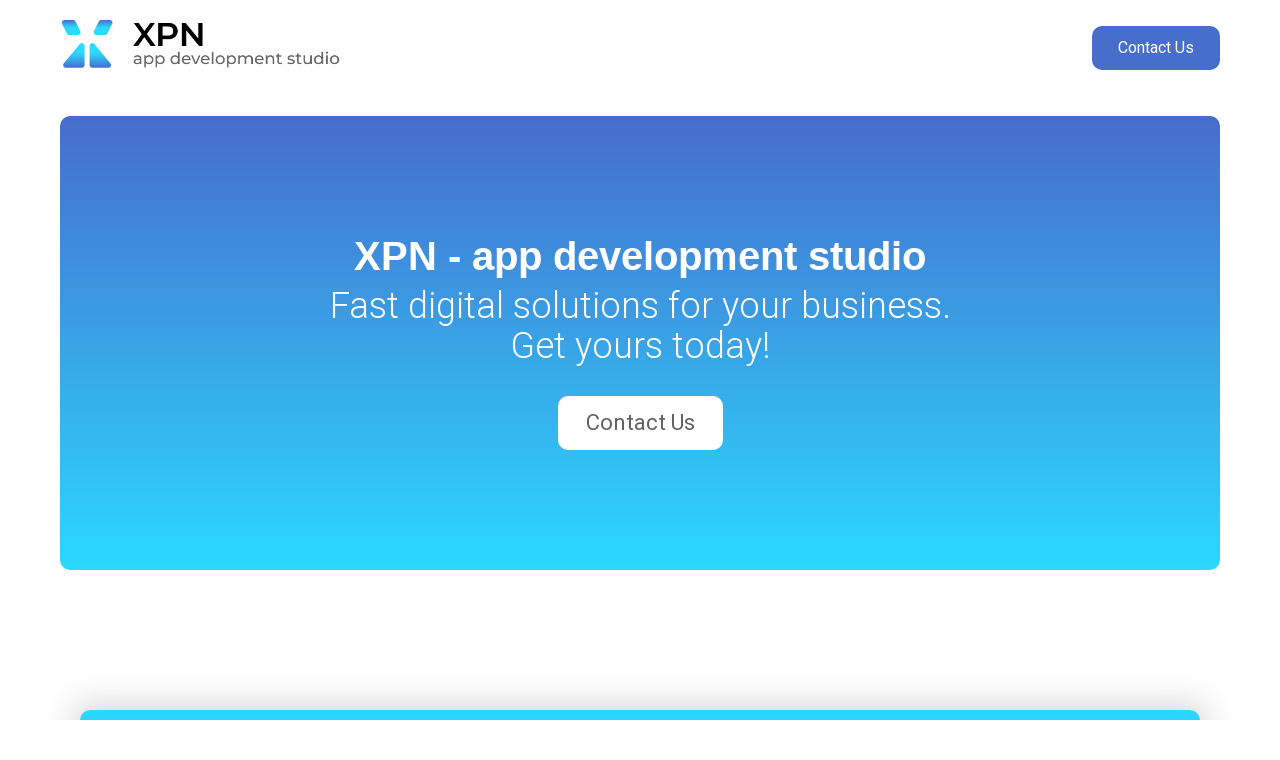

--- FILE ---
content_type: text/css
request_url: https://xpn.co/wp-content/uploads/elementor/css/post-7.css@ver=1683447635.css
body_size: 2608
content:
.elementor-7 .elementor-element.elementor-element-3ee7b97{padding:20px 60px 60px 60px;}.elementor-bc-flex-widget .elementor-7 .elementor-element.elementor-element-8a3ab10.elementor-column .elementor-widget-wrap{align-items:center;}.elementor-7 .elementor-element.elementor-element-8a3ab10.elementor-column.elementor-element[data-element_type="column"] > .elementor-widget-wrap.elementor-element-populated{align-content:center;align-items:center;}.elementor-7 .elementor-element.elementor-element-8a3ab10 > .elementor-widget-wrap > .elementor-widget:not(.elementor-widget__width-auto):not(.elementor-widget__width-initial):not(:last-child):not(.elementor-absolute){margin-bottom:10px;}.elementor-7 .elementor-element.elementor-element-8a3ab10:not(.elementor-motion-effects-element-type-background) > .elementor-widget-wrap, .elementor-7 .elementor-element.elementor-element-8a3ab10 > .elementor-widget-wrap > .elementor-motion-effects-container > .elementor-motion-effects-layer{background-color:transparent;background-image:linear-gradient(180deg, #476DCD 0%, #2CD9FF 100%);}.elementor-7 .elementor-element.elementor-element-8a3ab10 > .elementor-element-populated, .elementor-7 .elementor-element.elementor-element-8a3ab10 > .elementor-element-populated > .elementor-background-overlay, .elementor-7 .elementor-element.elementor-element-8a3ab10 > .elementor-background-slideshow{border-radius:10px 10px 10px 10px;}.elementor-7 .elementor-element.elementor-element-8a3ab10 > .elementor-element-populated{transition:background 0.3s, border 0.3s, border-radius 0.3s, box-shadow 0.3s;padding:120px 80px 120px 80px;}.elementor-7 .elementor-element.elementor-element-8a3ab10 > .elementor-element-populated > .elementor-background-overlay{transition:background 0.3s, border-radius 0.3s, opacity 0.3s;}.elementor-7 .elementor-element.elementor-element-fc74d6f{text-align:center;}.elementor-7 .elementor-element.elementor-element-fc74d6f .elementor-heading-title{color:#FFFFFF;font-weight:700;}.elementor-7 .elementor-element.elementor-element-fc74d6f > .elementor-widget-container{padding:0px 0px 0px 0px;}.elementor-7 .elementor-element.elementor-element-e41056a{text-align:center;font-size:36px;font-weight:300;line-height:40px;}.elementor-7 .elementor-element.elementor-element-dd2dcaa .elementor-button{font-size:22px;text-decoration:none;fill:#626262;color:#626262;background-color:#FFFFFF;border-style:solid;border-width:2px 2px 2px 2px;border-color:#FFFFFF;border-radius:10px 10px 10px 10px;}.elementor-7 .elementor-element.elementor-element-dd2dcaa .elementor-button:hover, .elementor-7 .elementor-element.elementor-element-dd2dcaa .elementor-button:focus{color:#FFFFFF;background-color:#00000000;}.elementor-7 .elementor-element.elementor-element-dd2dcaa .elementor-button:hover svg, .elementor-7 .elementor-element.elementor-element-dd2dcaa .elementor-button:focus svg{fill:#FFFFFF;}.elementor-7 .elementor-element.elementor-element-ae98858{padding:80px 80px 80px 80px;}.elementor-7 .elementor-element.elementor-element-d36a8d6:not(.elementor-motion-effects-element-type-background) > .elementor-widget-wrap, .elementor-7 .elementor-element.elementor-element-d36a8d6 > .elementor-widget-wrap > .elementor-motion-effects-container > .elementor-motion-effects-layer{background-color:transparent;background-image:linear-gradient(180deg, #2CD9FF 0%, #476DCD 100%);}.elementor-7 .elementor-element.elementor-element-d36a8d6 > .elementor-element-populated, .elementor-7 .elementor-element.elementor-element-d36a8d6 > .elementor-element-populated > .elementor-background-overlay, .elementor-7 .elementor-element.elementor-element-d36a8d6 > .elementor-background-slideshow{border-radius:10px 10px 10px 10px;}.elementor-7 .elementor-element.elementor-element-d36a8d6 > .elementor-element-populated{box-shadow:0px 0px 30px 8px rgba(0, 0, 0, 0.15);transition:background 0.3s, border 0.3s, border-radius 0.3s, box-shadow 0.3s;padding:40px 40px 40px 40px;}.elementor-7 .elementor-element.elementor-element-d36a8d6 > .elementor-element-populated > .elementor-background-overlay{transition:background 0.3s, border-radius 0.3s, opacity 0.3s;}.elementor-7 .elementor-element.elementor-element-cb0ec02{text-align:center;}.elementor-7 .elementor-element.elementor-element-cb0ec02 .elementor-heading-title{color:#FFFFFF;}.elementor-7 .elementor-element.elementor-element-d5a0a93{text-align:center;}.elementor-7 .elementor-element.elementor-element-d5a0a93 .elementor-heading-title{color:#FFFFFF;}.elementor-7 .elementor-element.elementor-element-6e59182{text-align:center;}.elementor-7 .elementor-element.elementor-element-6e59182 .elementor-heading-title{color:#FFFFFF;}.elementor-7 .elementor-element.elementor-element-68c4e2c{text-align:center;}.elementor-7 .elementor-element.elementor-element-68c4e2c .elementor-heading-title{color:#FFFFFF;}.elementor-7 .elementor-element.elementor-element-e5b0cbc{text-align:center;}.elementor-7 .elementor-element.elementor-element-e5b0cbc .elementor-heading-title{color:#FFFFFF;}.elementor-7 .elementor-element.elementor-element-b2651d6{text-align:center;}.elementor-7 .elementor-element.elementor-element-b2651d6 .elementor-heading-title{color:#FFFFFF;}.elementor-7 .elementor-element.elementor-element-76242db{text-align:center;}.elementor-7 .elementor-element.elementor-element-76242db .elementor-heading-title{color:#FFFFFF;}.elementor-7 .elementor-element.elementor-element-9f88023{text-align:center;}.elementor-7 .elementor-element.elementor-element-9f88023 .elementor-heading-title{color:#FFFFFF;}.elementor-7 .elementor-element.elementor-element-0fca47d{padding:80px 60px 80px 60px;}.elementor-7 .elementor-element.elementor-element-2020bfe{text-align:center;}.elementor-7 .elementor-element.elementor-element-fc3347b{margin-top:30px;margin-bottom:0px;}.elementor-7 .elementor-element.elementor-element-077e711 > .elementor-element-populated, .elementor-7 .elementor-element.elementor-element-077e711 > .elementor-element-populated > .elementor-background-overlay, .elementor-7 .elementor-element.elementor-element-077e711 > .elementor-background-slideshow{border-radius:10px 10px 10px 10px;}.elementor-7 .elementor-element.elementor-element-077e711:hover > .elementor-element-populated{box-shadow:0px 10px 15px 0px rgba(0, 0, 0, 0.25);}.elementor-7 .elementor-element.elementor-element-077e711 > .elementor-element-populated{margin:10px 10px 10px 10px;--e-column-margin-right:10px;--e-column-margin-left:10px;padding:30px 30px 30px 30px;}.elementor-7 .elementor-element.elementor-element-746b928.elementor-view-stacked .elementor-icon{background-color:#476DCD;}.elementor-7 .elementor-element.elementor-element-746b928.elementor-view-framed .elementor-icon, .elementor-7 .elementor-element.elementor-element-746b928.elementor-view-default .elementor-icon{fill:#476DCD;color:#476DCD;border-color:#476DCD;}.elementor-7 .elementor-element.elementor-element-746b928{--icon-box-icon-margin:26px;}.elementor-7 .elementor-element.elementor-element-746b928 .elementor-icon-box-description{font-size:14px;font-weight:300;line-height:24px;}.elementor-7 .elementor-element.elementor-element-f614051 > .elementor-element-populated, .elementor-7 .elementor-element.elementor-element-f614051 > .elementor-element-populated > .elementor-background-overlay, .elementor-7 .elementor-element.elementor-element-f614051 > .elementor-background-slideshow{border-radius:10px 10px 10px 10px;}.elementor-7 .elementor-element.elementor-element-f614051:hover > .elementor-element-populated{box-shadow:0px 10px 15px 0px rgba(0, 0, 0, 0.25);}.elementor-7 .elementor-element.elementor-element-f614051 > .elementor-element-populated{margin:10px 10px 10px 10px;--e-column-margin-right:10px;--e-column-margin-left:10px;padding:30px 30px 30px 30px;}.elementor-7 .elementor-element.elementor-element-2b83c1b.elementor-view-stacked .elementor-icon{background-color:#476DCD;}.elementor-7 .elementor-element.elementor-element-2b83c1b.elementor-view-framed .elementor-icon, .elementor-7 .elementor-element.elementor-element-2b83c1b.elementor-view-default .elementor-icon{fill:#476DCD;color:#476DCD;border-color:#476DCD;}.elementor-7 .elementor-element.elementor-element-2b83c1b{--icon-box-icon-margin:26px;}.elementor-7 .elementor-element.elementor-element-2b83c1b .elementor-icon-box-description{font-size:14px;font-weight:300;line-height:24px;}.elementor-7 .elementor-element.elementor-element-a7c0b1a > .elementor-element-populated, .elementor-7 .elementor-element.elementor-element-a7c0b1a > .elementor-element-populated > .elementor-background-overlay, .elementor-7 .elementor-element.elementor-element-a7c0b1a > .elementor-background-slideshow{border-radius:10px 10px 10px 10px;}.elementor-7 .elementor-element.elementor-element-a7c0b1a:hover > .elementor-element-populated{box-shadow:0px 10px 15px 0px rgba(0, 0, 0, 0.25);}.elementor-7 .elementor-element.elementor-element-a7c0b1a > .elementor-element-populated{margin:10px 10px 10px 10px;--e-column-margin-right:10px;--e-column-margin-left:10px;padding:30px 30px 30px 30px;}.elementor-7 .elementor-element.elementor-element-f1e811e.elementor-view-stacked .elementor-icon{background-color:#476DCD;}.elementor-7 .elementor-element.elementor-element-f1e811e.elementor-view-framed .elementor-icon, .elementor-7 .elementor-element.elementor-element-f1e811e.elementor-view-default .elementor-icon{fill:#476DCD;color:#476DCD;border-color:#476DCD;}.elementor-7 .elementor-element.elementor-element-f1e811e{--icon-box-icon-margin:26px;}.elementor-7 .elementor-element.elementor-element-f1e811e .elementor-icon-box-description{font-size:14px;font-weight:300;line-height:24px;}.elementor-7 .elementor-element.elementor-element-534e038{margin-top:0px;margin-bottom:0px;}.elementor-7 .elementor-element.elementor-element-9a581ea > .elementor-element-populated, .elementor-7 .elementor-element.elementor-element-9a581ea > .elementor-element-populated > .elementor-background-overlay, .elementor-7 .elementor-element.elementor-element-9a581ea > .elementor-background-slideshow{border-radius:10px 10px 10px 10px;}.elementor-7 .elementor-element.elementor-element-9a581ea:hover > .elementor-element-populated{box-shadow:0px 10px 15px 0px rgba(0, 0, 0, 0.25);}.elementor-7 .elementor-element.elementor-element-9a581ea > .elementor-element-populated{margin:10px 10px 10px 10px;--e-column-margin-right:10px;--e-column-margin-left:10px;padding:30px 30px 30px 30px;}.elementor-7 .elementor-element.elementor-element-abf5eec.elementor-view-stacked .elementor-icon{background-color:#476DCD;}.elementor-7 .elementor-element.elementor-element-abf5eec.elementor-view-framed .elementor-icon, .elementor-7 .elementor-element.elementor-element-abf5eec.elementor-view-default .elementor-icon{fill:#476DCD;color:#476DCD;border-color:#476DCD;}.elementor-7 .elementor-element.elementor-element-abf5eec{--icon-box-icon-margin:26px;}.elementor-7 .elementor-element.elementor-element-abf5eec .elementor-icon-box-description{font-size:14px;font-weight:300;line-height:24px;}.elementor-7 .elementor-element.elementor-element-3a4ab21 > .elementor-element-populated, .elementor-7 .elementor-element.elementor-element-3a4ab21 > .elementor-element-populated > .elementor-background-overlay, .elementor-7 .elementor-element.elementor-element-3a4ab21 > .elementor-background-slideshow{border-radius:10px 10px 10px 10px;}.elementor-7 .elementor-element.elementor-element-3a4ab21:hover > .elementor-element-populated{box-shadow:0px 10px 15px 0px rgba(0, 0, 0, 0.25);}.elementor-7 .elementor-element.elementor-element-3a4ab21 > .elementor-element-populated{margin:10px 10px 10px 10px;--e-column-margin-right:10px;--e-column-margin-left:10px;padding:30px 30px 30px 30px;}.elementor-7 .elementor-element.elementor-element-308b0f4.elementor-view-stacked .elementor-icon{background-color:#476DCD;}.elementor-7 .elementor-element.elementor-element-308b0f4.elementor-view-framed .elementor-icon, .elementor-7 .elementor-element.elementor-element-308b0f4.elementor-view-default .elementor-icon{fill:#476DCD;color:#476DCD;border-color:#476DCD;}.elementor-7 .elementor-element.elementor-element-308b0f4{--icon-box-icon-margin:26px;}.elementor-7 .elementor-element.elementor-element-308b0f4 .elementor-icon-box-description{font-size:14px;font-weight:300;line-height:24px;}.elementor-7 .elementor-element.elementor-element-285e564 > .elementor-element-populated, .elementor-7 .elementor-element.elementor-element-285e564 > .elementor-element-populated > .elementor-background-overlay, .elementor-7 .elementor-element.elementor-element-285e564 > .elementor-background-slideshow{border-radius:10px 10px 10px 10px;}.elementor-7 .elementor-element.elementor-element-285e564:hover > .elementor-element-populated{box-shadow:0px 10px 15px 0px rgba(0, 0, 0, 0.25);}.elementor-7 .elementor-element.elementor-element-285e564 > .elementor-element-populated{margin:10px 10px 10px 10px;--e-column-margin-right:10px;--e-column-margin-left:10px;padding:30px 30px 30px 30px;}.elementor-7 .elementor-element.elementor-element-aca5336.elementor-view-stacked .elementor-icon{background-color:#476DCD;}.elementor-7 .elementor-element.elementor-element-aca5336.elementor-view-framed .elementor-icon, .elementor-7 .elementor-element.elementor-element-aca5336.elementor-view-default .elementor-icon{fill:#476DCD;color:#476DCD;border-color:#476DCD;}.elementor-7 .elementor-element.elementor-element-aca5336{--icon-box-icon-margin:26px;}.elementor-7 .elementor-element.elementor-element-aca5336 .elementor-icon-box-description{font-size:14px;font-weight:300;line-height:24px;}.elementor-7 .elementor-element.elementor-element-e961bf8:not(.elementor-motion-effects-element-type-background), .elementor-7 .elementor-element.elementor-element-e961bf8 > .elementor-motion-effects-container > .elementor-motion-effects-layer{background-color:transparent;background-image:linear-gradient(90deg, #476DCD 0%, #2CD9FF 100%);}.elementor-7 .elementor-element.elementor-element-e961bf8{transition:background 0.3s, border 0.3s, border-radius 0.3s, box-shadow 0.3s;padding:80px 80px 80px 80px;}.elementor-7 .elementor-element.elementor-element-e961bf8 > .elementor-background-overlay{transition:background 0.3s, border-radius 0.3s, opacity 0.3s;}.elementor-7 .elementor-element.elementor-element-b2dcfa7{text-align:center;}.elementor-7 .elementor-element.elementor-element-b2dcfa7 .elementor-heading-title{color:#FFFFFF;}.elementor-bc-flex-widget .elementor-7 .elementor-element.elementor-element-61e186e.elementor-column .elementor-widget-wrap{align-items:center;}.elementor-7 .elementor-element.elementor-element-61e186e.elementor-column.elementor-element[data-element_type="column"] > .elementor-widget-wrap.elementor-element-populated{align-content:center;align-items:center;}.elementor-7 .elementor-element.elementor-element-6c2351b .elementor-button{font-size:22px;text-decoration:none;fill:#626262;color:#626262;background-color:#FFFFFF;border-style:solid;border-width:2px 2px 2px 2px;border-color:#FFFFFF;border-radius:10px 10px 10px 10px;}.elementor-7 .elementor-element.elementor-element-6c2351b .elementor-button:hover, .elementor-7 .elementor-element.elementor-element-6c2351b .elementor-button:focus{color:#FFFFFF;background-color:#00000000;}.elementor-7 .elementor-element.elementor-element-6c2351b .elementor-button:hover svg, .elementor-7 .elementor-element.elementor-element-6c2351b .elementor-button:focus svg{fill:#FFFFFF;}.elementor-7 .elementor-element.elementor-element-6c2351b > .elementor-widget-container{padding:0px 80px 0px 0px;}.elementor-7 .elementor-element.elementor-element-2bfbcb4{padding:80px 80px 80px 80px;}.elementor-7 .elementor-element.elementor-element-1241baa{text-align:center;}.elementor-7 .elementor-element.elementor-element-547fee4{padding:30px 0px 0px 0px;}.elementor-7 .elementor-element.elementor-element-bb9c7b7 > .elementor-element-populated{border-style:none;box-shadow:0px 0px 20px 8px rgba(0, 0, 0, 0.15);transition:background 0.3s, border 0.3s, border-radius 0.3s, box-shadow 0.3s;margin:10px 10px 10px 10px;--e-column-margin-right:10px;--e-column-margin-left:10px;padding:30px 30px 30px 30px;}.elementor-7 .elementor-element.elementor-element-bb9c7b7 > .elementor-element-populated, .elementor-7 .elementor-element.elementor-element-bb9c7b7 > .elementor-element-populated > .elementor-background-overlay, .elementor-7 .elementor-element.elementor-element-bb9c7b7 > .elementor-background-slideshow{border-radius:10px 10px 10px 10px;}.elementor-7 .elementor-element.elementor-element-bb9c7b7 > .elementor-element-populated > .elementor-background-overlay{transition:background 0.3s, border-radius 0.3s, opacity 0.3s;}.elementor-7 .elementor-element.elementor-element-9fbec5c{text-align:left;}.elementor-7 .elementor-element.elementor-element-abac95a{font-size:14px;}.elementor-7 .elementor-element.elementor-element-091b6f7 > .elementor-element-populated >  .elementor-background-overlay{background-color:transparent;background-image:linear-gradient(180deg, #476DCD 0%, #2CD9FF 100%);opacity:0.5;}.elementor-7 .elementor-element.elementor-element-091b6f7 > .elementor-element-populated{border-style:none;transition:background 0.3s, border 0.3s, border-radius 0.3s, box-shadow 0.3s;margin:10px 10px 10px 10px;--e-column-margin-right:10px;--e-column-margin-left:10px;padding:30px 30px 30px 30px;}.elementor-7 .elementor-element.elementor-element-091b6f7 > .elementor-element-populated, .elementor-7 .elementor-element.elementor-element-091b6f7 > .elementor-element-populated > .elementor-background-overlay, .elementor-7 .elementor-element.elementor-element-091b6f7 > .elementor-background-slideshow{border-radius:10px 10px 10px 10px;}.elementor-7 .elementor-element.elementor-element-091b6f7 > .elementor-element-populated > .elementor-background-overlay{transition:background 0.3s, border-radius 0.3s, opacity 0.3s;}.elementor-7 .elementor-element.elementor-element-f94b10c > .elementor-element-populated{border-style:none;box-shadow:0px 0px 20px 8px rgba(0, 0, 0, 0.15);transition:background 0.3s, border 0.3s, border-radius 0.3s, box-shadow 0.3s;margin:10px 10px 10px 10px;--e-column-margin-right:10px;--e-column-margin-left:10px;padding:30px 30px 30px 30px;}.elementor-7 .elementor-element.elementor-element-f94b10c > .elementor-element-populated, .elementor-7 .elementor-element.elementor-element-f94b10c > .elementor-element-populated > .elementor-background-overlay, .elementor-7 .elementor-element.elementor-element-f94b10c > .elementor-background-slideshow{border-radius:4px 4px 4px 4px;}.elementor-7 .elementor-element.elementor-element-f94b10c > .elementor-element-populated > .elementor-background-overlay{transition:background 0.3s, border-radius 0.3s, opacity 0.3s;}.elementor-7 .elementor-element.elementor-element-686c937{text-align:left;}.elementor-7 .elementor-element.elementor-element-68c9e7f{font-size:14px;}.elementor-7 .elementor-element.elementor-element-bd152c4 > .elementor-element-populated >  .elementor-background-overlay{background-color:transparent;background-image:linear-gradient(180deg, #476DCD 0%, #2CD9FF 100%);opacity:0.5;}.elementor-7 .elementor-element.elementor-element-bd152c4 > .elementor-element-populated{border-style:none;transition:background 0.3s, border 0.3s, border-radius 0.3s, box-shadow 0.3s;margin:10px 10px 10px 10px;--e-column-margin-right:10px;--e-column-margin-left:10px;padding:30px 30px 30px 30px;}.elementor-7 .elementor-element.elementor-element-bd152c4 > .elementor-element-populated, .elementor-7 .elementor-element.elementor-element-bd152c4 > .elementor-element-populated > .elementor-background-overlay, .elementor-7 .elementor-element.elementor-element-bd152c4 > .elementor-background-slideshow{border-radius:10px 10px 10px 10px;}.elementor-7 .elementor-element.elementor-element-bd152c4 > .elementor-element-populated > .elementor-background-overlay{transition:background 0.3s, border-radius 0.3s, opacity 0.3s;}.elementor-7 .elementor-element.elementor-element-f907ce4{padding:0px 0px 0px 0px;}.elementor-7 .elementor-element.elementor-element-e724633 > .elementor-element-populated{border-style:none;box-shadow:0px 0px 20px 8px rgba(0, 0, 0, 0.15);transition:background 0.3s, border 0.3s, border-radius 0.3s, box-shadow 0.3s;margin:10px 10px 10px 10px;--e-column-margin-right:10px;--e-column-margin-left:10px;padding:30px 30px 30px 30px;}.elementor-7 .elementor-element.elementor-element-e724633 > .elementor-element-populated, .elementor-7 .elementor-element.elementor-element-e724633 > .elementor-element-populated > .elementor-background-overlay, .elementor-7 .elementor-element.elementor-element-e724633 > .elementor-background-slideshow{border-radius:10px 10px 10px 10px;}.elementor-7 .elementor-element.elementor-element-e724633 > .elementor-element-populated > .elementor-background-overlay{transition:background 0.3s, border-radius 0.3s, opacity 0.3s;}.elementor-7 .elementor-element.elementor-element-620d9ef{text-align:left;}.elementor-7 .elementor-element.elementor-element-b37f586{font-size:14px;}.elementor-7 .elementor-element.elementor-element-bbd5ded > .elementor-element-populated >  .elementor-background-overlay{background-color:transparent;background-image:linear-gradient(180deg, #476DCD 0%, #2CD9FF 100%);opacity:0.5;}.elementor-7 .elementor-element.elementor-element-bbd5ded > .elementor-element-populated{border-style:none;transition:background 0.3s, border 0.3s, border-radius 0.3s, box-shadow 0.3s;margin:10px 10px 10px 10px;--e-column-margin-right:10px;--e-column-margin-left:10px;padding:30px 30px 30px 30px;}.elementor-7 .elementor-element.elementor-element-bbd5ded > .elementor-element-populated, .elementor-7 .elementor-element.elementor-element-bbd5ded > .elementor-element-populated > .elementor-background-overlay, .elementor-7 .elementor-element.elementor-element-bbd5ded > .elementor-background-slideshow{border-radius:10px 10px 10px 10px;}.elementor-7 .elementor-element.elementor-element-bbd5ded > .elementor-element-populated > .elementor-background-overlay{transition:background 0.3s, border-radius 0.3s, opacity 0.3s;}.elementor-7 .elementor-element.elementor-element-5c0d5ba > .elementor-element-populated{border-style:none;box-shadow:0px 0px 20px 8px rgba(0, 0, 0, 0.15);transition:background 0.3s, border 0.3s, border-radius 0.3s, box-shadow 0.3s;margin:10px 10px 10px 10px;--e-column-margin-right:10px;--e-column-margin-left:10px;padding:30px 30px 30px 30px;}.elementor-7 .elementor-element.elementor-element-5c0d5ba > .elementor-element-populated, .elementor-7 .elementor-element.elementor-element-5c0d5ba > .elementor-element-populated > .elementor-background-overlay, .elementor-7 .elementor-element.elementor-element-5c0d5ba > .elementor-background-slideshow{border-radius:4px 4px 4px 4px;}.elementor-7 .elementor-element.elementor-element-5c0d5ba > .elementor-element-populated > .elementor-background-overlay{transition:background 0.3s, border-radius 0.3s, opacity 0.3s;}.elementor-7 .elementor-element.elementor-element-319000b{text-align:left;}.elementor-7 .elementor-element.elementor-element-8dfe75c{font-size:14px;}.elementor-7 .elementor-element.elementor-element-140bd55 > .elementor-element-populated >  .elementor-background-overlay{background-color:transparent;background-image:linear-gradient(180deg, #476DCD 0%, #2CD9FF 100%);opacity:0.5;}.elementor-7 .elementor-element.elementor-element-140bd55 > .elementor-element-populated{border-style:none;transition:background 0.3s, border 0.3s, border-radius 0.3s, box-shadow 0.3s;margin:10px 10px 10px 10px;--e-column-margin-right:10px;--e-column-margin-left:10px;padding:30px 30px 30px 30px;}.elementor-7 .elementor-element.elementor-element-140bd55 > .elementor-element-populated, .elementor-7 .elementor-element.elementor-element-140bd55 > .elementor-element-populated > .elementor-background-overlay, .elementor-7 .elementor-element.elementor-element-140bd55 > .elementor-background-slideshow{border-radius:10px 10px 10px 10px;}.elementor-7 .elementor-element.elementor-element-140bd55 > .elementor-element-populated > .elementor-background-overlay{transition:background 0.3s, border-radius 0.3s, opacity 0.3s;}.elementor-7 .elementor-element.elementor-element-6470f09 > .elementor-background-overlay{background-color:transparent;background-image:linear-gradient(180deg, #476DCD 0%, #2CD9FF 100%);opacity:0.5;}.elementor-7 .elementor-element.elementor-element-6470f09{padding:60px 60px 60px 60px;}.elementor-7 .elementor-element.elementor-element-cc68b11 > .elementor-element-populated{padding:80px 80px 80px 80px;}.elementor-7 .elementor-element.elementor-element-ba16add{text-align:center;}.elementor-7 .elementor-element.elementor-element-ba16add .elementor-heading-title{color:#FFFFFF;}.elementor-7 .elementor-element.elementor-element-b04c521 .eael-contact-form-7 .wpcf7-not-valid-tip{display:block !important;}.elementor-7 .elementor-element.elementor-element-b04c521 .eael-contact-form-7 .wpcf7-validation-errors{display:block !important;}.elementor-7 .elementor-element.elementor-element-b04c521 .eael-contact-form-7-wrapper .eael-contact-form.eael-contact-form-7{max-width:60%;}.elementor-7 .elementor-element.elementor-element-b04c521 .eael-contact-form{padding:20px 20px 20px 20px;border-radius:10px 10px 10px 10px;}.elementor-7 .elementor-element.elementor-element-b04c521 .eael-contact-form-7 .eael-contact-form-7-heading{text-align:center;}.elementor-7 .elementor-element.elementor-element-b04c521 .eael-contact-form-7 .wpcf7-form-control.wpcf7-text, .elementor-7 .elementor-element.elementor-element-b04c521 .eael-contact-form-7 .wpcf7-form-control.wpcf7-quiz, .elementor-7 .elementor-element.elementor-element-b04c521 .eael-contact-form-7 .wpcf7-form-control.wpcf7-date, .elementor-7 .elementor-element.elementor-element-b04c521 .eael-contact-form-7 .wpcf7-form-control.wpcf7-textarea, .elementor-7 .elementor-element.elementor-element-b04c521 .eael-contact-form-7 .wpcf7-form-control.wpcf7-select{background-color:#F8F8F8;}.elementor-7 .elementor-element.elementor-element-b04c521 .eael-contact-form-7 .wpcf7-form p:not(:last-of-type) .wpcf7-form-control-wrap{margin-bottom:0px;}.elementor-7 .elementor-element.elementor-element-b04c521 .eael-contact-form-7 .wpcf7-form-control.wpcf7-text, .elementor-7 .elementor-element.elementor-element-b04c521 .eael-contact-form-7 .wpcf7-form-control.wpcf7-quiz, .elementor-7 .elementor-element.elementor-element-b04c521 .eael-contact-form-7 .wpcf7-form-control.wpcf7-date, .elementor-7 .elementor-element.elementor-element-b04c521 .eael-contact-form-7 .wpcf7-form-control.wpcf7-textarea{border-radius:10px 10px 10px 10px;}.elementor-7 .elementor-element.elementor-element-b04c521 .eael-contact-form-7 .wpcf7-form input[type="submit"]{width:100%;background-color:#476DCD;border-radius:10px 10px 10px 10px;}.elementor-7 .elementor-element.elementor-element-b04c521 .eael-contact-form-7 .wpcf7-form input[type="submit"]:hover{color:#FFFFFF;}.elementor-7 .elementor-element.elementor-element-78f4523{transition:background 0.3s, border 0.3s, border-radius 0.3s, box-shadow 0.3s;padding:60px 120px 20px 120px;}.elementor-7 .elementor-element.elementor-element-78f4523 > .elementor-background-overlay{transition:background 0.3s, border-radius 0.3s, opacity 0.3s;}.elementor-7 .elementor-element.elementor-element-df8c746 > .elementor-element-populated{padding:40px 40px 40px 40px;}.elementor-7 .elementor-element.elementor-element-dd4bf7a img{max-width:60%;}.elementor-7 .elementor-element.elementor-element-407ca6c > .elementor-element-populated{padding:40px 40px 40px 80px;}.elementor-7 .elementor-element.elementor-element-9c84488{text-align:left;}.elementor-7 .elementor-element.elementor-element-717c89c{text-align:left;}.elementor-7 .elementor-element.elementor-element-717c89c .elementor-heading-title{font-weight:300;}.elementor-7 .elementor-element.elementor-element-cb7ad68{text-align:left;}.elementor-7 .elementor-element.elementor-element-cb7ad68 .elementor-heading-title{font-weight:300;}.elementor-7 .elementor-element.elementor-element-1e0fcd4 > .elementor-element-populated{padding:40px 40px 40px 40px;}.elementor-7 .elementor-element.elementor-element-702d4ca .elementor-button{font-size:22px;text-decoration:none;fill:#FFFFFF;color:#FFFFFF;background-color:#476DCD;border-style:solid;border-width:2px 2px 2px 2px;border-color:#476DCD;border-radius:10px 10px 10px 10px;}.elementor-7 .elementor-element.elementor-element-702d4ca .elementor-button:hover, .elementor-7 .elementor-element.elementor-element-702d4ca .elementor-button:focus{color:#476DCD;background-color:#00000000;}.elementor-7 .elementor-element.elementor-element-702d4ca .elementor-button:hover svg, .elementor-7 .elementor-element.elementor-element-702d4ca .elementor-button:focus svg{fill:#476DCD;}.elementor-7 .elementor-element.elementor-element-640098e{transition:background 0.3s, border 0.3s, border-radius 0.3s, box-shadow 0.3s;padding:0px 80px 40px 80px;}.elementor-7 .elementor-element.elementor-element-640098e > .elementor-background-overlay{transition:background 0.3s, border-radius 0.3s, opacity 0.3s;}.elementor-bc-flex-widget .elementor-7 .elementor-element.elementor-element-6cdf1ea.elementor-column .elementor-widget-wrap{align-items:flex-end;}.elementor-7 .elementor-element.elementor-element-6cdf1ea.elementor-column.elementor-element[data-element_type="column"] > .elementor-widget-wrap.elementor-element-populated{align-content:flex-end;align-items:flex-end;}.elementor-7 .elementor-element.elementor-element-061b31e{color:#999999;font-weight:300;}@media(min-width:768px){.elementor-7 .elementor-element.elementor-element-2b3fecc{width:50.011%;}.elementor-7 .elementor-element.elementor-element-61e186e{width:49.938%;}}@media(max-width:767px){.elementor-7 .elementor-element.elementor-element-3ee7b97{padding:20px 20px 20px 20px;}.elementor-7 .elementor-element.elementor-element-8a3ab10 > .elementor-element-populated{padding:20px 20px 20px 20px;}.elementor-7 .elementor-element.elementor-element-fc74d6f > .elementor-widget-container{margin:0px 0px 0px 0px;padding:0px 0px 0px 0px;}.elementor-7 .elementor-element.elementor-element-e41056a{font-size:26px;line-height:1.1em;}.elementor-7 .elementor-element.elementor-element-dd2dcaa .elementor-button{font-size:18px;}.elementor-7 .elementor-element.elementor-element-ae98858{padding:20px 20px 20px 20px;}.elementor-7 .elementor-element.elementor-element-588e5e1 > .elementor-element-populated{padding:0px 0px 20px 0px;}.elementor-7 .elementor-element.elementor-element-bb7d644 > .elementor-element-populated{padding:0px 0px 20px 0px;}.elementor-7 .elementor-element.elementor-element-12a3476 > .elementor-element-populated{padding:0px 0px 20px 0px;}.elementor-7 .elementor-element.elementor-element-0fca47d{padding:20px 20px 20px 20px;}.elementor-7 .elementor-element.elementor-element-e961bf8{padding:20px 20px 20px 20px;}.elementor-7 .elementor-element.elementor-element-6c2351b .elementor-button{font-size:18px;}.elementor-7 .elementor-element.elementor-element-6c2351b > .elementor-widget-container{padding:0px 0px 0px 0px;}.elementor-7 .elementor-element.elementor-element-2bfbcb4{padding:60px 20px 20px 20px;}.elementor-7 .elementor-element.elementor-element-6470f09{padding:20px 20px 20px 20px;}.elementor-7 .elementor-element.elementor-element-cc68b11 > .elementor-element-populated{padding:0px 0px 0px 0px;}.elementor-7 .elementor-element.elementor-element-b04c521 .eael-contact-form-7-wrapper .eael-contact-form.eael-contact-form-7{max-width:100%;}.elementor-7 .elementor-element.elementor-element-b04c521 .eael-contact-form{padding:0px 0px 0px 0px;}.elementor-7 .elementor-element.elementor-element-78f4523{padding:40px 20px 20px 20px;}.elementor-7 .elementor-element.elementor-element-df8c746 > .elementor-element-populated{padding:20px 20px 20px 20px;}.elementor-7 .elementor-element.elementor-element-dd4bf7a{text-align:left;}.elementor-7 .elementor-element.elementor-element-407ca6c > .elementor-element-populated{padding:20px 20px 20px 20px;}.elementor-7 .elementor-element.elementor-element-1e0fcd4 > .elementor-element-populated{padding:20px 20px 20px 20px;}.elementor-7 .elementor-element.elementor-element-640098e{padding:0px 0px 0px 0px;}}

--- FILE ---
content_type: text/css
request_url: https://xpn.co/wp-content/themes/izo/assets/css/styles.min.css@ver=1.0.12.css
body_size: 7688
content:
@charset "UTF-8";/*! normalize.css v8.0.1 | MIT License | github.com/necolas/normalize.css */html{line-height:1.15;-webkit-text-size-adjust:100%}body{margin:0}main{display:block}h1{font-size:2em;margin:.67em 0}hr{-webkit-box-sizing:content-box;box-sizing:content-box;height:0;overflow:visible}pre{font-family:monospace,monospace;font-size:1em}a{background-color:transparent}abbr[title]{border-bottom:none;text-decoration:underline;-webkit-text-decoration:underline dotted;text-decoration:underline dotted}b,strong{font-weight:bolder}code,kbd,samp{font-family:monospace,monospace;font-size:1em}small{font-size:80%}sub,sup{font-size:75%;line-height:0;position:relative;vertical-align:baseline}sub{bottom:-.25em}sup{top:-.5em}img{border-style:none}button,input,optgroup,select,textarea{font-family:inherit;font-size:100%;line-height:1.15;margin:0}button,input{overflow:visible}button,select{text-transform:none}[type=button],[type=reset],[type=submit],button{-webkit-appearance:button}[type=button]::-moz-focus-inner,[type=reset]::-moz-focus-inner,[type=submit]::-moz-focus-inner,button::-moz-focus-inner{border-style:none;padding:0}[type=button]:-moz-focusring,[type=reset]:-moz-focusring,[type=submit]:-moz-focusring,button:-moz-focusring{outline:1px dotted ButtonText}fieldset{padding:.35em .75em .625em}legend{-webkit-box-sizing:border-box;box-sizing:border-box;color:inherit;display:table;max-width:100%;padding:0;white-space:normal}progress{vertical-align:baseline}textarea{overflow:auto}[type=checkbox],[type=radio]{-webkit-box-sizing:border-box;box-sizing:border-box;padding:0}[type=number]::-webkit-inner-spin-button,[type=number]::-webkit-outer-spin-button{height:auto}[type=search]{-webkit-appearance:textfield;outline-offset:-2px}[type=search]::-webkit-search-decoration{-webkit-appearance:none}::-webkit-file-upload-button{-webkit-appearance:button;font:inherit}details{display:block}summary{display:list-item}template{display:none}[hidden]{display:none}*,::after,::before{-webkit-box-sizing:inherit;box-sizing:inherit}html{-webkit-box-sizing:border-box;box-sizing:border-box}body,button,input,optgroup,select,textarea{color:#1d1d1f;font-family:-apple-system,BlinkMacSystemFont,"Segoe UI",Roboto,Oxygen-Sans,Ubuntu,Cantarell,"Helvetica Neue",sans-serif;font-size:1rem;line-height:1.7}.site-title,h1,h2,h3,h4,h5,h6{clear:both;line-height:1.2;font-weight:600;color:#1d1d1f;font-family:-apple-system,BlinkMacSystemFont,"Segoe UI",Roboto,Oxygen-Sans,Ubuntu,Cantarell,"Helvetica Neue",sans-serif}.site-title a,h1 a,h2 a,h3 a,h4 a,h5 a,h6 a{color:#1d1d1f;text-decoration:none}.site-title,h1{font-size:40px;font-size:2.5rem;margin:20px 0}h2{font-size:32px;font-size:2rem;margin:16px 0}h3{font-size:28px;font-size:1.75rem}h4{font-size:24px;font-size:1.5rem}h5{font-size:20px;font-size:1.25rem}h6{font-size:16px;font-size:1rem}h3,h4,h5,h6{margin:14px 0}body:not(.elementor-page) .entry-content h1{margin-top:46px;margin-bottom:32px}body:not(.elementor-page) .entry-content h2{margin-top:38px;margin-bottom:24px}body:not(.elementor-page) .entry-content h3{margin-top:34px;margin-bottom:20px}body:not(.elementor-page) .entry-content h4{margin-top:30px}body:not(.elementor-page) .entry-content h5{margin-top:24px}body:not(.elementor-page) .entry-content h6{margin-top:18px}p{margin-top:0;margin-bottom:20px}cite,dfn,em,i{font-style:italic}blockquote{margin:0 1.5em}address{margin:0 0 1.5em}pre{background:#eee;font-family:"Courier 10 Pitch",courier,monospace;line-height:1.6;margin-bottom:1.6em;max-width:100%;overflow:auto;padding:1.6em}code,kbd,tt,var{font-family:monaco,consolas,"Andale Mono","DejaVu Sans Mono",monospace}abbr,acronym{border-bottom:1px dotted #666;cursor:help}ins,mark{background:#fff9c0;text-decoration:none}big{font-size:125%}@font-face{font-family:fontello;src:url(../fonts/fontello.eot@5320070);src:url(../fonts/fontello.eot@5320070) format("embedded-opentype"),url(../fonts/fontello.woff2@5320070) format("woff2"),url(../fonts/fontello.woff@5320070) format("woff"),url(../fonts/fontello.ttf@5320070) format("truetype"),url(../fonts/fontello.svg@5320070) format("svg");font-weight:400;font-style:normal}[class*=" icon-"]:before,[class^=icon-]:before{font-family:fontello;font-style:normal;font-weight:400;speak:never;display:inline-block;text-decoration:inherit;width:1em;margin-right:.2em;text-align:center;font-variant:normal;text-transform:none;line-height:1em;margin-left:.2em;-webkit-font-smoothing:antialiased;-moz-osx-font-smoothing:grayscale}.icon-search:before{content:'🔍'}.icon-cancel:before{content:'\2715'}.icon-down-open:before{content:'\e75c'}body{background:#f0f3f5}body.woocommerce-page{background-color:#fff}body.woocommerce-page .bottom-header-bar{border-bottom:1px solid #ebebeb}.v-align{display:-webkit-box;display:-ms-flexbox;display:flex;-webkit-box-align:center;-ms-flex-align:center;align-items:center;-ms-flex-preferred-size:100%;flex-basis:100%}hr{background-color:#ccc;border:0;height:1px;margin-bottom:1.5em}ol,ul{margin:0 0 20px 0;padding-left:20px}ol li,ul li{padding-bottom:5px}ul{list-style:disc}ol{list-style:decimal}li>ol,li>ul{margin:0;padding-left:20px}dt{font-weight:700}dd{margin:0 1.5em 1.5em}embed,iframe,object{max-width:100%}img{height:auto;max-width:100%}figure{margin:1em 0}table{margin:0 0 30px;width:100%;border-collapse:collapse}table a{border:0!important}th{background-color:#f7f7f7;padding:15px;border:1px solid #ebebeb}td{padding:15px;border:1px solid #ebebeb}.izo-icon{margin-right:5px;vertical-align:middle;fill:#1d1d1f}.izo-icon svg{width:16px;height:16px}blockquote{border-left:4px solid #000;margin:0 0 28px;padding-left:1em}blockquote cite{color:#716f6f}.wp-block-pullquote{border:4px solid #000}.wp-block-pullquote blockquote{border:0;padding:0;margin:0}a{color:#4169e1;text-decoration:none;-webkit-transition:color .3s;transition:color .3s}a:active,a:focus,a:hover{color:#191970;text-decoration:none}a:focus{outline:thin dotted}a:active,a:hover{outline:0}.entry-content a{text-decoration:underline}.product-name a,a.button,a.remove{text-decoration:none}.button,.wp-block-button__link,.wpforms-form button[type=submit],button,div.nf-form-content input[type=button],div.wpforms-container-full .wpforms-form button[type=submit],input[type=button],input[type=reset],input[type=submit]{border:0;-webkit-box-shadow:none;box-shadow:none;background:#ea285e;color:#fff;padding:14px 24px;cursor:pointer;display:inline-block;-webkit-transition:all .3s;transition:all .3s;border-radius:0;height:auto;line-height:1}.button:hover,.wp-block-button__link:hover,.wpforms-form button[type=submit]:hover,button:hover,div.nf-form-content input[type=button]:hover,div.wpforms-container-full .wpforms-form button[type=submit]:hover,input[type=button]:hover,input[type=reset]:hover,input[type=submit]:hover{color:#fff;background-color:#b6113f}.button:active,.button:focus,.wp-block-button__link:active,.wp-block-button__link:focus,.wpforms-form button[type=submit]:active,.wpforms-form button[type=submit]:focus,button:active,button:focus,div.nf-form-content input[type=button]:active,div.nf-form-content input[type=button]:focus,div.wpforms-container-full .wpforms-form button[type=submit]:active,div.wpforms-container-full .wpforms-form button[type=submit]:focus,input[type=button]:active,input[type=button]:focus,input[type=reset]:active,input[type=reset]:focus,input[type=submit]:active,input[type=submit]:focus{color:#fff}.is-style-outline .wp-block-button__link,.wp-block-button__link.is-style-outline{color:#ea285e;border:2px solid #ea285e}.is-style-outline .wp-block-button__link:hover,.wp-block-button__link.is-style-outline:hover{color:#fff;border-color:#b6113f}.wp-block-button{margin-bottom:20px}.woocommerce .select2-container .select2-selection--single,.woocommerce-page .select2-container .select2-selection--single,input[type=color],input[type=date],input[type=datetime-local],input[type=datetime],input[type=email],input[type=month],input[type=number],input[type=password],input[type=range],input[type=search],input[type=tel],input[type=text],input[type=time],input[type=url],input[type=week],select,textarea{color:#666;border:1px solid #ebebeb;border-radius:0;padding:12px 16px}.woocommerce .select2-container .select2-selection--single:focus,.woocommerce-page .select2-container .select2-selection--single:focus,input[type=color]:focus,input[type=date]:focus,input[type=datetime-local]:focus,input[type=datetime]:focus,input[type=email]:focus,input[type=month]:focus,input[type=number]:focus,input[type=password]:focus,input[type=range]:focus,input[type=search]:focus,input[type=tel]:focus,input[type=text]:focus,input[type=time]:focus,input[type=url]:focus,input[type=week]:focus,select:focus,textarea:focus{color:#111}select{border:1px solid #ebebeb}textarea{width:100%}.woocommerce .select2-container .select2-selection--single,.woocommerce-page .select2-container .select2-selection--single{height:100%}.woocommerce .select2-container .select2-selection--single .select2-selection__arrow,.woocommerce-page .select2-container .select2-selection--single .select2-selection__arrow{top:15px}div.nf-form-content{margin:0;padding:0}.input-text.qty{padding-top:8px;padding-bottom:8px}.izo-container{max-width:1170px;margin-left:auto;margin-right:auto;padding-left:15px;padding-right:15px}@media (min-width:992px){.izo-container.has-sidebar{display:grid;grid-template-columns:auto 300px;grid-gap:30px;grid-template-areas:"main sidebar"}}.elementor-page.no-sidebar .izo-container.has-sidebar{display:block!important}.layout-wide .izo-container.has-sidebar{grid-template-areas:"main";grid-template-columns:auto}.layout-wide.single-post .izo-container.has-sidebar{display:block}.izo-container-fluid{padding-left:15px;padding-right:15px;max-width:100%}@media (min-width:992px){.izo-container-fluid{padding-left:60px;padding-right:60px}}.site-main{grid-area:main;overflow:hidden}.widget-area{grid-area:sidebar}.site-header{position:relative;background-color:#fff;margin-bottom:60px}.custom-logo{vertical-align:top}.site-description,.site-title{margin:0}.site-description{color:#716f6f;line-height:1.1}.top-header-bar{background-color:#f0f3f5;padding-top:10px;padding-bottom:10px}.top-header-bar .header-social a:hover .izo-icon{fill:#ea285e}.bottom-header-bar{background-color:#fff;padding-top:20px;padding-bottom:20px}.bottom-header-bar,.top-header-bar{color:#1d1d1f}.bottom-header-bar a,.top-header-bar a{color:#1d1d1f}.bottom-header-bar-inner,.top-header-bar-inner{display:grid;grid-gap:10px;-webkit-box-align:center;-ms-flex-align:center;align-items:center}.top-header-bar-inner{grid-template-columns:1fr 1fr;grid-template-areas:"top-bar-left top-bar-right"}.header-area-top-left{grid-area:top-bar-left}.header-area-top-right{grid-area:top-bar-right}.bottom-header-bar-inner{grid-template-columns:1fr 3fr;grid-template-areas:"bottom-bar-left bottom-bar-right"}@media (min-width:992px){.menu-layout-centered:not(.is-sticky) .bottom-header-bar-inner{display:block}.menu-layout-centered:not(.is-sticky) .header-area-bottom-left,.menu-layout-centered:not(.is-sticky) .header-area-bottom-right{text-align:center}.menu-layout-centered:not(.is-sticky) .header-area-bottom-left{margin-bottom:15px}}@media (max-width:991px){.mobile-layout-centered:not(.is-sticky) .bottom-header-bar-inner{display:block}.mobile-layout-centered:not(.is-sticky) .header-area-bottom-left,.mobile-layout-centered:not(.is-sticky) .header-area-bottom-right{text-align:center}.mobile-layout-centered:not(.is-sticky) .header-area-bottom-left{margin-bottom:15px}.mobile-layout-centered:not(.is-sticky) .menu-toggle{float:none}}.header-area-bottom-left{grid-area:bottom-bar-left}.header-area-bottom-right{grid-area:bottom-bar-right}.header-area-bottom-right,.header-area-top-right{text-align:right}a.header-button{color:#fff}.header-contact a:first-of-type{margin-right:30px}.header-contact .izo-icon{fill:#ea285e}.is-merged.bottom-header-bar{position:absolute;left:0;width:100%;background:0 0;z-index:99;color:#fff}.is-merged.bottom-header-bar .menu>li>a,.is-merged.bottom-header-bar .site-description,.is-merged.bottom-header-bar .site-title a{color:#fff}.is-merged.bottom-header-bar .izo-icon{fill:#fff}.is-merged.bottom-header-bar{border-top-color:rgba(255,255,255,.1)}.menu-last-item .button{color:#fff}.menu-last-item .button:hover{color:#fff}.menu-last-item .header-search-toggle{cursor:pointer}.menu-last-item .header-search-toggle.stacked{display:inline-block;background-color:#ea285e;width:30px;height:30px;line-height:30px;text-align:center;border-radius:50%;color:#fff;font-size:14px}.main-navigation li{-webkit-transition:opacity .3s;transition:opacity .3s}.main-navigation.hide li:not(.menu-last-item):not(.header-search-form){opacity:0}.main-navigation .header-search-form{opacity:0;position:absolute;top:-12px;left:-99999em;-webkit-transition:opacity .3s;transition:opacity .3s}.main-navigation .header-search-form .search-submit{display:none}.main-navigation .header-search-form .search-field{width:100%}.main-navigation .header-search-form.show{opacity:1;left:auto;right:70px;width:100%;max-width:400px}.main-navigation .customize-partial-edit-shortcut{margin-top:15px}.has-sticky-menu .bottom-header-bar{width:100%;left:0;-webkit-transition:all .3s;transition:all .3s}.has-sticky-menu .bottom-header-bar.is-sticky{position:fixed;top:0!important;left:0;width:100%;z-index:99;background-color:rgba(255,255,255,.8);color:#1d1d1f}.has-sticky-menu .bottom-header-bar.is-sticky a{color:#1d1d1f}.has-sticky-menu .bottom-header-bar.is-sticky.is-shrinked{padding-top:10px;padding-bottom:10px}.has-sticky-menu.admin-bar .bottom-header-bar.is-sticky{top:32px!important}.header-image{margin-top:-60px;margin-bottom:60px}.footer-social .izo-icon,.header-social .izo-icon{margin-right:0;-webkit-transition:fill .3s;transition:fill .3s}.footer-social .izo-icon:hover,.header-social .izo-icon:hover{fill:#ea285e}.footer-social a,.header-social a{padding:5px;margin-right:7px}.footer-social a:last-of-type,.header-social a:last-of-type{margin-right:0}.main-navigation{display:block;width:100%;position:relative}.main-navigation .nav-fallback{text-decoration:underline}.main-navigation ul{display:none;list-style:none;margin:0;padding-left:0}.main-navigation ul ul{-webkit-box-shadow:0 5px 15px 3px rgba(0,0,0,.07);box-shadow:0 5px 15px 3px rgba(0,0,0,.07);float:left;position:absolute;top:100%;left:-999em;z-index:99999}.main-navigation ul ul ul{left:-999em;top:0}.main-navigation ul ul li{padding:10px 15px;background-color:#fff;margin-right:0;border-bottom:1px solid rgba(0,0,0,.05);text-align:left}.main-navigation ul ul li:last-of-type{border:0}.main-navigation ul ul li.focus>ul,.main-navigation ul ul li:hover>ul{display:block;left:100%}.main-navigation ul ul a{width:200px}.main-navigation ul ul a:hover{color:#ea285e}.main-navigation ul li.focus>ul,.main-navigation ul li:hover>ul{left:auto}.main-navigation li{position:relative;display:inline-block;margin-right:22px;padding-bottom:0}.main-navigation li.menu-last-item,.main-navigation li:last-of-type{margin-right:0}.main-navigation li.menu-item-has-children>a:after{font-family:fontello;content:'\e75c';font-size:12px;margin-left:5px;position:relative;top:-1px}.main-navigation a{display:block;text-decoration:none;color:#1d1d1f}.main-navigation a:hover{color:#ea285e}.main-navigation>div ul a:hover{color:#ea285e}.footer-navigation ul,.top-navigation ul{list-style:none;padding:0;margin:0}.footer-navigation ul li,.top-navigation ul li{display:inline-block;margin-right:20px;padding-bottom:0}.footer-navigation ul li:last-of-type,.top-navigation ul li:last-of-type{margin-right:0}.footer-navigation ul a,.top-navigation ul a{color:#1d1d1f}.footer-navigation ul a:hover,.top-navigation ul a:hover{color:#ea285e}@media (max-width:991px){.top-navigation{display:none}}.menu-toggle{display:inline-block}@-webkit-keyframes mobile-menu-show{from{opacity:0}to{opacity:1}}@keyframes mobile-menu-show{from{opacity:0}to{opacity:1}}@-webkit-keyframes mobile-menu-show-default{from{opacity:0;top:120%}to{opacity:1;top:100%}}@keyframes mobile-menu-show-default{from{opacity:0;top:120%}to{opacity:1;top:100%}}@-webkit-keyframes mobile-menu-show-slide{from{left:-300px}to{left:0}}@keyframes mobile-menu-show-slide{from{left:-300px}to{left:0}}.main-navigation.toggled .menu{display:block}.submenu-toggle{display:none}.main-navigation.toggled{position:absolute;z-index:99;top:100%;left:0;background-color:#fff;width:100%;margin:0;padding:15px 0;list-style:none;border-top:1px solid #ebebeb;-webkit-box-shadow:0 5px 15px 3px rgba(0,0,0,.07);box-shadow:0 5px 15px 3px rgba(0,0,0,.07)}.main-navigation.toggled ul ul li{padding-top:0}.main-navigation.toggled li{display:block;text-align:left;margin:0}.main-navigation.toggled li.menu-item-has-children>a:after{display:none}.main-navigation.toggled.op-fullscreen{position:fixed;top:0;left:0;height:100%;z-index:99999;padding-top:40px;-webkit-animation-name:mobile-menu-show;animation-name:mobile-menu-show;-webkit-animation-duration:.5s;animation-duration:.5s;-webkit-animation-fill-mode:forwards;animation-fill-mode:forwards}.main-navigation.toggled.op-slide{position:fixed;top:0;left:0;height:100%;z-index:99999;padding-top:40px;-webkit-animation-name:mobile-menu-show-slide;animation-name:mobile-menu-show-slide;-webkit-animation-duration:.5s;animation-duration:.5s;-webkit-animation-fill-mode:forwards;animation-fill-mode:forwards;max-width:300px}.main-navigation.toggled.op-default{-webkit-animation-name:mobile-menu-show-default;animation-name:mobile-menu-show-default;-webkit-animation-duration:.5s;animation-duration:.5s;-webkit-animation-fill-mode:forwards;animation-fill-mode:forwards}.main-navigation.toggled .icon-cancel{display:block;line-height:35px;position:absolute;top:0;right:0;width:35px;height:35px;text-align:center;background-color:#e6e6e6;cursor:pointer;font-size:22px}.main-navigation.toggled .sub-menu{display:none;margin:0;list-style:none;padding-left:10px}.main-navigation.toggled .sub-menu li a{border:0}.main-navigation.toggled .sub-menu.toggled{display:block;position:static;float:none;-webkit-box-shadow:none;box-shadow:none}.main-navigation.toggled .nav-menu{list-style:none;padding:0;margin:0}.is-merged.bottom-header-bar .main-navigation.toggled a:not(.button){color:#1d1d1f}.is-merged.bottom-header-bar .main-navigation.toggled .izo-icon{fill:#1d1d1f}.main-navigation.toggled a{color:#1d1d1f}.main-navigation.toggled li{padding-bottom:0}.main-navigation.toggled li>a{display:block;padding:7px 35px 7px 15px;position:relative;border-bottom:1px solid rgba(0,0,0,.08)}.main-navigation.toggled li:last-of-type a{border-bottom:0}.main-navigation.toggled .submenu-toggle{display:block;position:absolute;right:0;top:0;height:100%;font-weight:600;font-size:22px;width:35px;display:inline-block;text-align:center;background-color:#e6e6e6;line-height:37px;overflow:hidden;color:#1d1d1f!important;cursor:pointer;max-height:41px}.main-navigation.toggled .submenu-toggle.toggled+.sub-menu{display:block;position:static;float:none;-webkit-box-shadow:none;box-shadow:none}.main-navigation.toggled .submenu-toggle span{-webkit-transition:-webkit-transform .2s;transition:-webkit-transform .2s;transition:transform .2s;transition:transform .2s,-webkit-transform .2s;display:block}.main-navigation.toggled .submenu-toggle span.submenu-exp{-webkit-transform:rotate(45deg);transform:rotate(45deg)}.main-navigation.toggled .menu-last-item{padding:5px 15px}.main-navigation.toggled .menu-last-item .button{background:0 0!important;padding:0;border:0}.main-navigation.toggled .menu-last-item .header-search-toggle{display:none}.main-navigation.toggled .header-search-form{padding:5px 15px}.main-navigation.toggled .header-search-form .search-form{display:block}.main-navigation.toggled .header-search-form .search-field{width:100%}.main-navigation.toggled .header-search-form .search-submit{display:none}.menu-toggle{float:right}.menu-toggle .menu-label{margin-left:10px}.menu-toggle .menu-label:empty{margin:0}.menu-toggle .izo-icon{margin-right:0;fill:#fff}@media screen and (min-width:992px){.menu-toggle{display:none}.main-navigation ul{display:block}.menu-layout-centered ul.menu{display:inline-block;margin-left:auto;margin-right:auto;position:relative}.always-mobile-menu .menu-toggle{display:block}.always-mobile-menu .main-navigation ul{display:none}}@media screen and (min-width:1170px){.always-mobile-menu .main-navigation{max-width:400px;left:auto;right:calc((100vw - 1155px)/ 2)}}.comment-navigation,.post-navigation,.posts-navigation{background-color:#fff;padding:30px}.comment-navigation a,.post-navigation a,.posts-navigation a{color:#1d1d1f}.comment-navigation a:hover,.post-navigation a:hover,.posts-navigation a:hover{color:#ea285e}.site-main .comment-navigation,.site-main .post-navigation,.site-main .posts-navigation{margin:0 0 30px}.comment-navigation .nav-links,.post-navigation .nav-links,.posts-navigation .nav-links{display:-webkit-box;display:-ms-flexbox;display:flex}.comment-navigation .nav-previous,.post-navigation .nav-previous,.posts-navigation .nav-previous{-webkit-box-flex:1;-ms-flex:1 0 50%;flex:1 0 50%}.comment-navigation .nav-next,.post-navigation .nav-next,.posts-navigation .nav-next{text-align:end;-webkit-box-flex:1;-ms-flex:1 0 50%;flex:1 0 50%}.navigation.pagination{text-align:center}.navigation.pagination .page-numbers{display:inline-block;width:30px;height:30px;line-height:30px;text-align:center;background-color:#333;color:#fff;-webkit-transition:background-color .3s;transition:background-color .3s;margin-right:7px}.navigation.pagination .page-numbers:last-child{margin-right:0}.navigation.pagination .page-numbers.current,.navigation.pagination .page-numbers:focus,.navigation.pagination .page-numbers:hover{background-color:#ea285e}.woocommerce-pagination ul{list-style:none;margin:0;padding:0}.woocommerce-pagination li{display:inline-block;margin-right:7px}.woocommerce-pagination li:last-child{margin-right:0}.woocommerce-pagination li .page-numbers{display:block;width:30px;height:30px;line-height:30px;text-align:center;background-color:#333;color:#fff;-webkit-transition:background-color .3s;transition:background-color .3s}.woocommerce-pagination li .page-numbers.current,.woocommerce-pagination li .page-numbers:hover{background-color:#ea285e}.sticky{display:block}.page-banner{background-color:#fff;padding:45px 0;margin-top:-60px;border-top:1px solid #ebebeb;margin-bottom:30px}.layout-stretched .page-banner{margin-top:0}.page-banner .entry-header{margin-bottom:0!important}.page-banner .entry-header .entry-title{margin-top:0}.page .page-banner .entry-header .entry-title{margin-bottom:0}article{background-color:#fff;padding:30px;margin:0 0 30px}.layout-stretched.page article{padding:0!important}@media (min-width:992px){.page:not(.elementor-page) article,.posts-loop article,.single article{padding:60px}}article .entry-title{margin-top:0;word-wrap:break-word}article .entry-title a:hover{color:#ea285e}article .post-thumbnail{display:block}article .post-thumbnail img{vertical-align:top}.page-template-default.page .entry-header,.page-template-default.page .post-thumbnail,.single-post .entry-header,.single-post .post-thumbnail{margin-bottom:30px}.page-header{background-color:#fff;padding:60px;margin-bottom:30px}.page-header .page-title{margin:0}.page-header p{margin:15px 0 0}.posts-loop .post>:not(:last-child){margin-bottom:20px}.posts-loop.layout-2colssb,.posts-loop.layout-3cols{display:grid;-webkit-column-gap:30px;column-gap:30px}.posts-loop.layout-2colssb article,.posts-loop.layout-3cols article{padding:30px}.posts-loop.layout-2colssb article .entry-title,.posts-loop.layout-3cols article .entry-title{font-size:24px;font-size:1.5rem}.posts-loop.layout-2colssb{grid-template-columns:repeat(2,minmax(0,1fr))}.posts-loop.layout-3cols{grid-template-columns:repeat(3,minmax(0,1fr))}.updated:not(.published){display:none}.page-links{clear:both;margin:0 0 30px}.entry-footer,.entry-meta{color:#716f6f}.entry-footer .izo-icon,.entry-meta .izo-icon{fill:#716f6f}.entry-footer a,.entry-meta a{color:#716f6f}.entry-footer a:hover,.entry-meta a:hover{color:#ea285e}.entry-meta .posted-on:after{content:'/';margin:0 7px}.entry-footer{clear:both}.entry-footer .comments-link,.entry-footer .tags-links{float:right}.single .entry-footer{margin-top:30px}.read-more{color:#716f6f;margin-left:15px;font-style:italic}.read-more:hover{color:#ea285e}.elementor-widget-heading .elementor-heading-title{margin:0}.elementor-button-wrapper .elementor-button{border-radius:0;padding:14px 24px}.elementor-button-wrapper .elementor-button:hover{background-color:#b6113f}.wp-block-gallery{margin-bottom:20px}.blocks-gallery-caption{margin-left:auto;margin-right:auto}.blocks-gallery-grid .blocks-gallery-image figcaption,.blocks-gallery-grid .blocks-gallery-item figcaption,.wp-block-gallery .blocks-gallery-image figcaption,.wp-block-gallery .blocks-gallery-item figcaption{background:-webkit-gradient(linear,left bottom,left top,from(rgba(0,0,0,.7)),color-stop(70%,rgba(0,0,0,.5)),to(transparent));background:linear-gradient(0deg,rgba(0,0,0,.7),rgba(0,0,0,.5) 70%,transparent);line-height:1.2;font-size:16px;padding-bottom:15px}.wp-block-group.has-background{padding:20px 30px}.wp-block-columns,.wp-block-embed,.wp-block-group,.wp-block-media-text{margin-bottom:20px}.wp-block-columns.alignwide,.wp-block-gallery.alignwide,.wp-block-image.alignwide,.wp-block-media-text.alignwide,.wp-block-video.alignwide{margin-left:-30px;margin-right:-30px}.wp-block-columns.alignfull,.wp-block-gallery.alignfull,.wp-block-image.alignfull,.wp-block-media-text.alignfull,.wp-block-video.alignfull{margin-left:-60px;margin-right:-60px}.wp-block-cover{margin-bottom:20px}.wp-block-cover.alignwide{width:calc(100% + 60px);margin-left:-30px}.wp-block-cover.alignfull{width:calc(100% + 120px);margin-left:-60px}.wp-block-cover p{line-height:1.2}figcaption{color:#716f6f;text-align:center}figcaption a{color:#716f6f;text-decoration:underline}.has-drop-cap:not(:focus):first-letter{font-size:80px;font-size:5rem}p.has-large-font-size{line-height:1.3}.elementor-icon-box-title{margin-top:0}.izo-elementor-blog{display:grid;grid-gap:45px;grid-template-columns:repeat(3,minmax(0,1fr))}.izo-elementor-blog .entry-title{font-size:24px;font-size:1.5rem}.izo-elementor-blog .post-thumbnail{margin-bottom:20px!important}.izo-elementor-blog .post-content>*{margin-bottom:15px}.izo-elementor-blog .post-content>:last-child{margin-bottom:0}.error404 .izo-container.has-sidebar{display:block}.error404 .error-404{background-color:#fff;text-align:center;padding:60px;margin-top:40px}.error404 .e404{color:#bbb;font-size:112px}.error404 .search-form{margin-top:40px}.blog-featured-area{display:grid;grid-template-columns:repeat(3,minmax(0,1fr));gap:15px;margin-top:-30px;margin-bottom:30px}@media (max-width:991px){.blog-featured-area{grid-template-columns:minmax(0,1fr)}}.blog-featured-area .featured-post{position:relative;display:-webkit-box;display:-ms-flexbox;display:flex;-webkit-box-align:end;-ms-flex-align:end;align-items:flex-end;background-position:center center;background-repeat:no-repeat;background-size:cover;padding:90px 30px 30px}.blog-featured-area .featured-post .overlay{position:absolute;top:0;left:0;width:100%;height:100%;background-color:rgba(0,0,0,.7)}.blog-featured-area .featured-post .post-content{position:relative;z-index:11}.blog-featured-area .featured-post .post-content .izo-icon{fill:#fff}.blog-featured-area .featured-post .post-content a{color:#fff}.blog-featured-area .featured-post .post-content a:hover{color:#ea285e}.blog-featured-area .featured-post .post-content .entry-title{margin-top:7px;font-size:24px;font-size:1.5rem}@media (min-width:992px){.blog-featured-area .featured-post .post-content{max-width:60%}}@media (max-width:991px){.blog-featured-area .featured-post{grid-template-columns:minmax(0,1fr);grid-column:1/span 1!important;grid-row:auto!important}}.blog-featured-area .featured-post:nth-of-type(1){grid-column:1/span 1;grid-row:1/span 2}.blog-featured-area .featured-post:nth-of-type(2){grid-column:2/span 1;grid-row:1/span 1}.blog-featured-area .featured-post:nth-of-type(3){grid-column:3/span 1;grid-row:1/span 1}.blog-featured-area .featured-post:nth-of-type(4){grid-column:2/span 1;grid-row:2/span 1}.blog-featured-area .featured-post:nth-of-type(5){grid-column:3/span 1;grid-row:2/span 1}@media (min-width:576px){.blog-featured-area{margin-top:-60px;margin-bottom:60px}}.layout-stretched.page article{margin-bottom:0}.comment-content a{word-wrap:break-word;text-decoration:underline}.bypostauthor{display:block}.comments-area{background-color:#fff;padding:60px}.comments-area .comments-title{margin:0 0 30px}.comments-area .comment-author{color:#000}.comments-area .comment-author a{color:#000}.comments-area .logged-in-as a:not(:hover){color:#716f6f}.comments-area .comment-meta{margin-bottom:15px}.comments-area .avatar{border-radius:50%;vertical-align:top;margin-right:7px}.comments-area .comment-metadata a{font-size:14px;font-size:.875rem;color:#716f6f;line-height:1}.comments-area .comment-body{padding:0 0 30px;border-bottom:1px solid #f0f3f5;margin-bottom:30px}.comments-area .comment-author-name{margin-bottom:15px}.comments-area .comment-time{font-size:14px;font-size:.875rem;font-style:italic;color:#716f6f;line-height:1;margin-bottom:10px}.comments-area ol{margin:0;padding:0;list-style:none}.comments-area ol ol{padding-left:50px;margin-bottom:50px}.comments-area ol ol .comment-text{border-left:0}.comments-area ol ol ol{padding-left:0;margin-left:0;border-left:0}.comments-area .comment-content p{margin-bottom:15px}.comments-area .comment{position:relative}.comments-area .comment-avatar{position:absolute;margin:0}.comments-area .comment-text{margin-left:100px;padding-left:30px;border-left:1px solid rgba(37,37,37,.1)}.comments-area .comment-reply-link{line-height:1;display:inline-block;padding-bottom:3px}.comments-area .comment-reply-link:hover{color:#000}.widget{margin:0 0 30px;background-color:#fff;padding:30px}.widget select{max-width:100%}.widget .widget-title{margin:0 0 30px;font-size:20px;font-size:1.25rem}.widget a{color:#1d1d1f}.widget a:hover{color:#ea285e}.widget ul{padding-left:0;list-style:none;margin:0}.widget ul li{padding-bottom:10px}.widget ul li:last-of-type{padding-bottom:0}.widget ul .children,.widget ul li>ul{padding-left:20px}.widget.widget_search .search-field{width:100%;margin-bottom:5px}.widget_search input[type=search]{width:100%}.widget_search .search-form{position:relative}.widget_search .search-form::after{position:absolute;top:0;right:0;content:'\1f50d';font-family:Fontello;height:53px;line-height:53px;width:52px;text-align:center;background-color:#ea285e;color:#fff;z-index:0;-webkit-transition:all .3s;transition:all .3s}.widget_search .search-form:hover::after{background-color:#b6113f}.widget_search .search-form .search-submit{position:absolute;top:0;right:0;text-indent:-9999em;width:52px;padding-left:0;padding-right:0;background:0 0;z-index:11}.widget_text a{text-decoration:underline}.comment-content .wp-smiley,.entry-content .wp-smiley,.page-content .wp-smiley{border:none;margin-bottom:0;margin-top:0;padding:0}.custom-logo-link{display:inline-block}.wp-caption{margin-bottom:1.5em;max-width:100%}.wp-caption img[class*=wp-image-]{display:block;margin-left:auto;margin-right:auto}.wp-caption .wp-caption-text{margin:.8075em 0}.wp-caption-text{text-align:center}.gallery{margin-bottom:25px}.gallery-item{display:inline-block;text-align:center;vertical-align:top;width:100%;margin:0}.gallery-item a{display:block}.gallery-item a img{vertical-align:top}.gallery-columns-2 .gallery-item{max-width:50%}.gallery-columns-3 .gallery-item{max-width:33.33%}.gallery-columns-4 .gallery-item{max-width:25%}.gallery-columns-5 .gallery-item{max-width:20%}.gallery-columns-6 .gallery-item{max-width:16.66%}.gallery-columns-7 .gallery-item{max-width:14.28%}.gallery-columns-8 .gallery-item{max-width:12.5%}.gallery-columns-9 .gallery-item{max-width:11.11%}.gallery-caption{display:block;margin-bottom:20px}.elementor-image-gallery .gallery{margin-bottom:0}.site-footer{background-color:#fff;margin-top:60px}.site-info{padding:20px 0;text-align:center}.site-info a{color:#1d1d1f}.site-info .underline{text-decoration:underline}.footer-widgets{padding-top:60px;padding-bottom:60px;border-bottom:1px solid #ebebeb}.footer-widgets .izo-container{display:grid;grid-gap:30px;grid-template-columns:repeat(4,minmax(0,1fr))}.footer-widgets .widget{background:0 0;padding:0}.footer-widgets.columns1 .izo-container{grid-template-columns:minmax(0,1fr)}.footer-widgets.columns2 .izo-container{grid-template-columns:repeat(2,minmax(0,1fr))}.footer-widgets.columns3 .izo-container{grid-template-columns:repeat(3,minmax(0,1fr))}.footer-widgets.columns1l2s .izo-container{grid-template-columns:minmax(0,3fr) minmax(0,2fr) minmax(0,2fr)}.widgets-column .widget:last-of-type{margin-bottom:0}.backtotop{opacity:0;position:fixed;right:30px;bottom:-50px;background-color:#ea285e;width:35px;height:35px;text-align:center;border-radius:50%;line-height:35px;-webkit-transition:all .4s;transition:all .4s;cursor:pointer}.backtotop .izo-icon{margin:0;fill:#fff}.backtotop.show{opacity:1;bottom:30px}.infinite-scroll .posts-navigation,.infinite-scroll.neverending .site-footer{display:none}.infinity-end.neverending .site-footer{display:block}.screen-reader-text{border:0;clip:rect(1px,1px,1px,1px);-webkit-clip-path:inset(50%);clip-path:inset(50%);height:1px;margin:-1px;overflow:hidden;padding:0;position:absolute!important;width:1px;word-wrap:normal!important}.screen-reader-text:focus{background-color:#f1f1f1;border-radius:3px;-webkit-box-shadow:0 0 2px 2px rgba(0,0,0,.6);box-shadow:0 0 2px 2px rgba(0,0,0,.6);clip:auto!important;-webkit-clip-path:none;clip-path:none;color:#21759b;display:block;font-size:.875rem;font-weight:700;height:auto;left:5px;line-height:normal;padding:15px 23px 14px;text-decoration:none;top:5px;width:auto;z-index:100000}#primary[tabindex="-1"]:focus{outline:0}.alignleft{float:left;margin-right:1.5em;margin-bottom:1.5em}.alignright{float:right;margin-left:1.5em;margin-bottom:1.5em}.aligncenter{clear:both;display:block;margin-left:auto;margin-right:auto;margin-bottom:1.5em}.clear:after{content:"";display:table;clear:both}@media (max-width:991px){.site-header .search-form{display:none}.site-title,h1{font-size:36px;font-size:2.25rem}h2{font-size:28px;font-size:1.75rem}h3{font-size:24px;font-size:1.5rem}h4{font-size:20px;font-size:1.25rem}h5{font-size:16px;font-size:1rem}.widget-area{margin-top:50px}.bottom-header-bar-inner,.top-header-bar-inner{grid-template-columns:auto}.footer-widgets .izo-container{grid-template-columns:1fr!important}}@media (max-width:767px){.izo-elementor-blog{grid-template-columns:repeat(2,minmax(0,1fr))}.posts-loop.layout-2colssb,.posts-loop.layout-3cols{display:block}.posts-loop.layout-2colsmas article,.posts-loop.layout-3colsmas article{width:100%}}@media (max-width:575px){h1{font-size:28px;font-size:1.75rem}.site-title,h2{font-size:22px;font-size:1.375rem}h3{font-size:18px;font-size:1.125rem}h4{font-size:16px;font-size:1rem}h5{font-size:16px;font-size:1rem}.header-area-top-right,.top-header-bar-inner{display:block;text-align:center}.header-area-top-right{margin-top:5px}.header-image,.site-header{margin-bottom:30px}.site-footer{margin-top:30px}.page-banner{margin-top:-30px}.entry-footer .comments-link,.entry-footer .tags-links{float:none;display:block}.page-header{padding:30px}.single-product div.single-product-top{display:block}.single-product div.single-product-top .woocommerce-product-gallery{margin-bottom:15px}.woocommerce-cart .woocommerce-cart-form .actions .button,.woocommerce-cart .woocommerce-cart-form .actions .coupon{float:none!important}.woocommerce-cart .woocommerce-cart-form .actions .coupon{margin-bottom:15px}.cart-collaterals{display:block!important}td.actions{text-align:center!important}.woocommerce-cart article,.woocommerce-checkout article{padding:15px}.izo-elementor-blog{grid-template-columns:repeat(1,minmax(0,1fr))}.header-contact a{display:block}.header-contact a:first-of-type{margin-right:0;margin-bottom:0}}